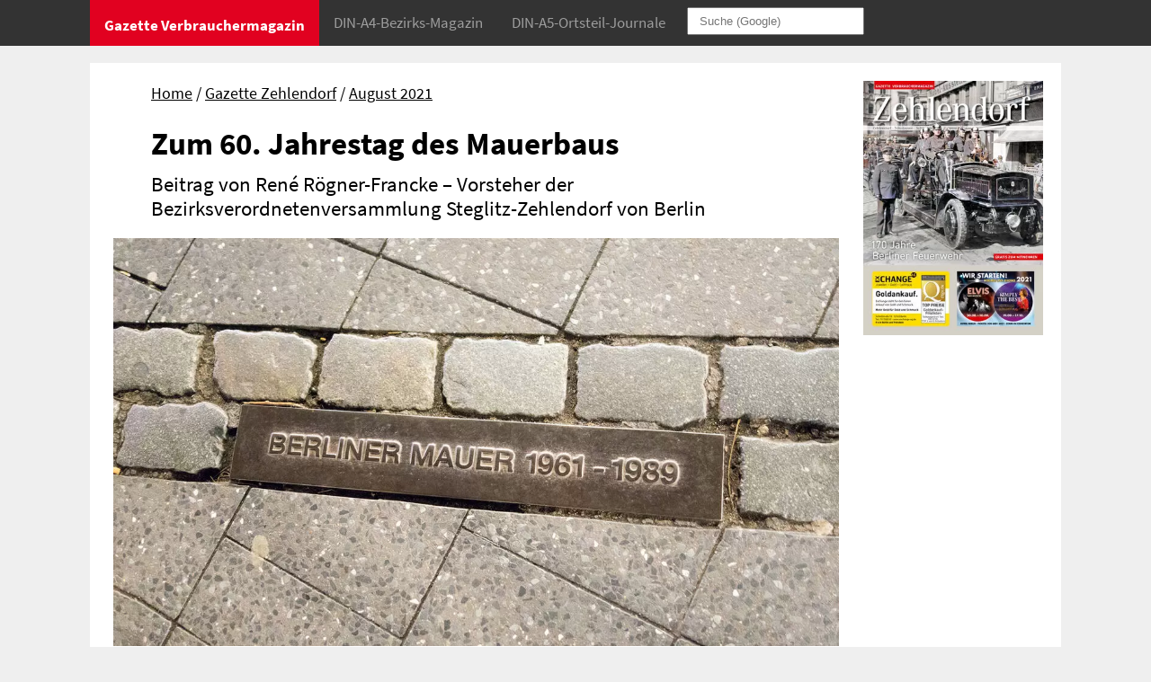

--- FILE ---
content_type: text/html
request_url: https://www.gazette-berlin.de/artikel/1728-zum-60jahrestag-des-mauerbaus-1.html
body_size: 41698
content:
<!doctype html>
<html lang="de"> <head> <meta charset="utf-8"> <title>Zum 60. Jahrestag des Mauerbaus - Beitrag von René Rögner-Francke – Vorsteher der Bezirksverordnetenversammlung Steglitz-Zehlendorf von Berlin</title> <meta name="description" content=" Als in der Nacht zum 13.&nbsp;August 1961 der S-Bahnverkehr aus und zum West-Berliner Umland unterbrochen wurde und SED-Betriebskampfgruppen, Nationale Volksarmee der DDR sowie Volkspolizeieinheiten in den fr&uuml;hen Morgenstunden damit begannen, die Stra&szlig;en zum Ostsektor Berlins zu sperren, mit Presslufth&auml;mmern aufzubrechen und zun&auml;chst mit Stacheldraht unpassierbar machten, standen die Berlinerinnen und Berliner in Ost und ..." /> <meta name="robots" content="index, follow"> <link rel="canonical" href="https://www.gazette-berlin.de/artikel/1728-zum-60jahrestag-des-mauerbaus.html" /> <meta name="viewport" content="width=device-width,minimum-scale=1,initial-scale=1" /> <link rel="shortcut icon" type="image/x-icon" href="/_icons/favicon.ico"><link rel="icon" type="image/x-icon" href="/_icons/favicon.ico"><link rel="icon" type="image/gif" href="/_icons/favicon.gif"><link rel="icon" type="image/png" href="/_icons/favicon.png"><link rel="apple-touch-icon" href="https://www.gazette-berlin.de/_icons/apple-touch-icon.png"><link rel="apple-touch-icon" href="https://www.gazette-berlin.de/_icons/apple-touch-icon-57x57.png" sizes="57x57"><link rel="apple-touch-icon" href="https://www.gazette-berlin.de/_icons/apple-touch-icon-60x60.png" sizes="60x60"><link rel="apple-touch-icon" href="https://www.gazette-berlin.de/_icons/apple-touch-icon-72x72.png" sizes="72x72"><link rel="apple-touch-icon" href="https://www.gazette-berlin.de/_icons/apple-touch-icon-76x76.png" sizes="76x76"><link rel="apple-touch-icon" href="https://www.gazette-berlin.de/_icons/apple-touch-icon-114x114.png" sizes="114x114"><link rel="apple-touch-icon" href="https://www.gazette-berlin.de/_icons/apple-touch-icon-120x120.png" sizes="120x120"><link rel="apple-touch-icon" href="https://www.gazette-berlin.de/_icons/apple-touch-icon-128x128.png" sizes="128x128"><link rel="apple-touch-icon" href="https://www.gazette-berlin.de/_icons/apple-touch-icon-144x144.png" sizes="144x144"><link rel="apple-touch-icon" href="https://www.gazette-berlin.de/_icons/apple-touch-icon-152x152.png" sizes="152x152"><link rel="apple-touch-icon" href="https://www.gazette-berlin.de/_icons/apple-touch-icon-180x180.png" sizes="180x180"><link rel="apple-touch-icon" href="https://www.gazette-berlin.de/_icons/apple-touch-icon-precomposed.png"><link rel="icon" type="image/png" href="https://www.gazette-berlin.de/_icons/favicon-16x16.png" sizes="16x16"><link rel="icon" type="image/png" href="https://www.gazette-berlin.de/_icons/favicon-32x32.png" sizes="32x32"><link rel="icon" type="image/png" href="https://www.gazette-berlin.de/_icons/favicon-96x96.png" sizes="96x96"><link rel="icon" type="image/png" href="https://www.gazette-berlin.de/_icons/favicon-160x160.png" sizes="160x160"><link rel="icon" type="image/png" href="https://www.gazette-berlin.de/_icons/favicon-192x192.png" sizes="192x192"><link rel="icon" type="image/png" href="https://www.gazette-berlin.de/_icons/favicon-196x196.png" sizes="196x196"> <meta property="og:type" content="website" /><meta property="og:title" content="Zum 60. Jahrestag des Mauerbaus - Beitrag von René Rögner-Francke – Vorsteher der Bezirksverordnetenversammlung Steglitz-Zehlendorf von Berlin" /><meta property="og:description" content=" Als in der Nacht zum 13.&nbsp;August 1961 der S-Bahnverkehr aus und zum West-Berliner Umland unterbrochen wurde und SED-Betriebskampfgruppen, Nationale Volksarmee der DDR sowie Volkspolizeieinheiten in den fr&uuml;hen Morgenstunden damit begannen, die Stra&szlig;en zum Ostsektor Berlins zu sperren, mit Presslufth&auml;mmern aufzubrechen und zun&auml;chst mit Stacheldraht unpassierbar machten, standen die Berlinerinnen und Berliner in Ost und ..." /><meta property="og:url" content="https://www.gazette-berlin.de/artikel/1728-zum-60jahrestag-des-mauerbaus.html" /><meta property="og:image" content="https://www.gazette-berlin.de/artikel/1728-1200.jpg" /><meta property="og:site_name" content="Gazette Verbrauchermagazin Berlin" /> <style>body {background-color:#efefef; padding:0; margin:0;}  		::-moz-selection {background: #E10120; color: #fff;} ::selection {background: #E10120; color: #fff;} 		.wraper{max-width:880px; overflow: hidden; padding: 15px; margin: 4em auto 15px auto; background-color:#fff;} 		@media (max-width:750px){.wraper{margin: 15px auto; }} 		.teaserGrid .bigPicture {display:none;} 		.imgLink{display:block; overflow: hidden;} 		.teaserGrid {border-top: 5px solid red; padding-top: 15px;} 		.teaserGrid .titelbild img {width: 113px; height: auto;} 		 		.print {display:none;} @media print {footer {display:none;} .print {display:block;} #artikel div.anzeige {width: 110px; float:right; text-align:right;} #artikel .anzeige a {margin: 0 0 0 .7rem;} .screen {display:none;}}/* source-sans-pro-regular - latin */ 		@font-face { 		  font-family: 'Source Sans Pro'; 		  font-style: normal; 		  font-weight: 400; 		  src: url('https://www.gazette-berlin.de/fonts/source-sans-pro-v14-latin-regular.eot'); /* IE9 Compat Modes */ 		  src: local('Source Sans Pro Regular'), local('SourceSansPro-Regular'), 			   url('https://www.gazette-berlin.de/fonts/source-sans-pro-v14-latin-regular.eot?#iefix') format('embedded-opentype'), /* IE6-IE8 */ 			   url('https://www.gazette-berlin.de/fonts/source-sans-pro-v14-latin-regular.woff2') format('woff2'), /* Super Modern Browsers */ 			   url('https://www.gazette-berlin.de/fonts/source-sans-pro-v14-latin-regular.woff') format('woff'), /* Modern Browsers */ 			   url('https://www.gazette-berlin.de/fonts/source-sans-pro-v14-latin-regular.ttf') format('truetype'), /* Safari, Android, iOS */ 			   url('https://www.gazette-berlin.de/fonts/source-sans-pro-v14-latin-regular.svg#SourceSansPro') format('svg'); /* Legacy iOS */ 			font-display: swap; 		} 		/* source-sans-pro-italic - latin */ 		@font-face { 		  font-family: 'Source Sans Pro'; 		  font-style: italic; 		  font-weight: 400; 		  src: url('https://www.gazette-berlin.de/fonts/source-sans-pro-v14-latin-italic.eot'); /* IE9 Compat Modes */ 		  src: local('Source Sans Pro Italic'), local('SourceSansPro-Italic'), 			   url('https://www.gazette-berlin.de/fonts/source-sans-pro-v14-latin-italic.eot?#iefix') format('embedded-opentype'), /* IE6-IE8 */ 			   url('https://www.gazette-berlin.de/fonts/source-sans-pro-v14-latin-italic.woff2') format('woff2'), /* Super Modern Browsers */ 			   url('https://www.gazette-berlin.de/fonts/source-sans-pro-v14-latin-italic.woff') format('woff'), /* Modern Browsers */ 			   url('https://www.gazette-berlin.de/fonts/source-sans-pro-v14-latin-italic.ttf') format('truetype'), /* Safari, Android, iOS */ 			   url('https://www.gazette-berlin.de/fonts/source-sans-pro-v14-latin-italic.svg#SourceSansPro') format('svg'); /* Legacy iOS */ 			   font-display: swap; 		} 		/* source-sans-pro-700 - latin */ 		@font-face { 		  font-family: 'Source Sans Pro'; 		  font-style: normal; 		  font-weight: 700; 		  src: url('https://www.gazette-berlin.de/fonts/source-sans-pro-v14-latin-700.eot'); /* IE9 Compat Modes */ 		  src: local('Source Sans Pro Bold'), local('SourceSansPro-Bold'), 			   url('https://www.gazette-berlin.de/fonts/source-sans-pro-v14-latin-700.eot?#iefix') format('embedded-opentype'), /* IE6-IE8 */ 			   url('https://www.gazette-berlin.de/fonts/source-sans-pro-v14-latin-700.woff2') format('woff2'), /* Super Modern Browsers */ 			   url('https://www.gazette-berlin.de/fonts/source-sans-pro-v14-latin-700.woff') format('woff'), /* Modern Browsers */ 			   url('https://www.gazette-berlin.de/fonts/source-sans-pro-v14-latin-700.ttf') format('truetype'), /* Safari, Android, iOS */ 			   url('https://www.gazette-berlin.de/fonts/source-sans-pro-v14-latin-700.svg#SourceSansPro') format('svg'); /* Legacy iOS */ 			   font-display: swap; 		} 		/* source-sans-pro-700italic - latin */ 		@font-face { 		  font-family: 'Source Sans Pro'; 		  font-style: italic; 		  font-weight: 700; 		  src: url('https://www.gazette-berlin.de/fonts/source-sans-pro-v14-latin-700italic.eot'); /* IE9 Compat Modes */ 		  src: local('Source Sans Pro Bold Italic'), local('SourceSansPro-BoldItalic'), 			   url('https://www.gazette-berlin.de/fonts/source-sans-pro-v14-latin-700italic.eot?#iefix') format('embedded-opentype'), /* IE6-IE8 */ 			   url('https://www.gazette-berlin.de/fonts/source-sans-pro-v14-latin-700italic.woff2') format('woff2'), /* Super Modern Browsers */ 			   url('https://www.gazette-berlin.de/fonts/source-sans-pro-v14-latin-700italic.woff') format('woff'), /* Modern Browsers */ 			   url('https://www.gazette-berlin.de/fonts/source-sans-pro-v14-latin-700italic.ttf') format('truetype'), /* Safari, Android, iOS */ 			   url('https://www.gazette-berlin.de/fonts/source-sans-pro-v14-latin-700italic.svg#SourceSansPro') format('svg'); /* Legacy iOS */ 			   font-display: swap; 		}  		body {font: 1.1em/1.7em 'Source Sans Pro',sans-serif;} 		p {font-family: 'Source Sans Pro', sans-serif; margin: 0.3em 0 0.3em 0;} 		h1, h2, h3, h4, h5, h6 {font-family: 'Source Sans Pro', sans-serif; font-weight: bold;} 		a {color: black; text-decoration: none;} 		a:hover, a:active {text-decoration: underline;} 		p a {font-style: italic; } 		h3 {font: 1.5em/1.3em 'Source Sans Pro',sans-serif; margin: 0.3em 0;} 		h4 {font: bold 1em/1.5em 'Source Sans Pro',sans-serif; margin: 0.2em 0;} 		#myTopnav .wraper{max-width: 1080px; margin: 0 auto; padding:0; background-color: #333; overflow: hidden;} 		#myTopnav .dropdown button {padding: 0;} .topnav {overflow: hidden;background-color: #333;}  		.topnav a, .topnav button {float: left; display: block;color: #9d9d9d; text-align: center; padding: 14px 16px; text-decoration: none; font-size: 17px;} .topnav .icon {display: none;} .dropdown {  float: left;  overflow: hidden;}  		.dropdown .dropbtn {font-size: 17px; border: none;  outline: none;  color: white;  padding: 14px 16px;  background-color: inherit;  font-family: inherit;  margin: 0;}  		.dropdown-content { display: none;  position: absolute;  background-color: #f9f9f9;  min-width: 218px;  box-shadow: 0px 8px 16px 0px rgba(0,0,0,0.2);  z-index: 1000;}  		.dropdown-content a {  float: none;  color: black;  padding: 14px 16px;  text-decoration: none;  display: block;  text-align: left;}  		.topnav a:hover, .topnav a:hover button, .dropdown:hover .dropbtn {background-color: #000;color: white;} .dropdown-content a:hover, .dropdown-content a:hover button {background-color: #ddd;  color: black;}  		.dropdown:hover .dropdown-content {  display: block;} .topnav .dropbtn, .dropdown button {background-color: #333; margin: 0; border: 0; color: #9d9d9d;}  		@media screen and (max-width: 750px) {.topnav a:not(:first-child), .dropdown .dropbtn {  display: none;}.topnav a.icon {  float: right;  display: block;}}  		@media screen and (max-width: 750px) {.topnav.responsive {position: relative;}.topnav.responsive .icon {position: absolute; right: 0; top: 0;}.topnav.responsive a {float: none; display: block;  text-align: left;}.topnav.responsive .dropdown {float: none;}.topnav.responsive .dropdown-content {position: relative;}.topnav.responsive .dropdown .dropbtn {  display: block;  width: 100%;  text-align: left;}} 		@media screen and (min-width: 751px) {#myTopnav {height:51px;} .topnav {position: fixed; top: 0; width: 100%;} .dropdown:hover .dropdown-content {  display: block; position: fixed; top: 50px;}} 		.dropdown button.dropbtn {padding-top: 17px; } 		#myTopnav button.dropbtn {padding: 14px 16px 18px 16px;} 		 		#home .activeHome, #home a.activeHome {background-color: #E10120; color: #FFFFFF; font-weight:700;} 		#gazette .activeGazette, #gazette a.activeGazette, #journal .activeJournal, #journal a.activeJournal {background-color: #111111; color: #FFFFFF;} 		/* #artikelPage .activeHome, #artikelPage a.activeHome {background-color: #111111; color: #FFFFFF; font-weight:700;}*/ 		a.activeHome {background-color: #111111; color: #9d9d9d; font-weight:700;} 		#gazette a.activeHome, #journal a.activeHome {background-color: #333;} 		#myTopnav a.ausgabe {padding: 8px 16px 8px 35px; color: #808080; background-color: #e5e5e5;} #myTopnav a.ausgabe:hover {background-color: #ddd;color: black;} 		@media (max-width: 849px) {#q {display:none;}} 		@media (min-width: 850px) {#q {padding: 6px 12px; margin: 8px;}} 		footer{color: #e5e5e5; background-color: #4b4b4b; padding: 0; margin:0;}  		footer .wraper {display: grid; grid-template-columns: 1fr 1fr 1fr; color: #e5e5e5; background-color: #4b4b4b; margin:0 auto; grid-gap:10px;}  		footer a {color: #e5e5e5; font-style: normal;} 		address{font-style: normal} 		.md-hide {display:none;} 		@media (max-width:600px){ 			footer .wraper {display: grid; grid-template-columns: 1fr 1fr;} 			.xs-hide {display:none;} 			.md-hide {display:inline;} 			.impr {grid-column: 1 / 3; } 		} 		@media (max-width:400px){footer .wraper {display:block;}}.navZeile ul {margin: 20px 8%; padding:0;} 		.navZeile ul li {display:inline; } 		.navZeile ul li::before {content: " / "; } .navZeile ul li.first::before {content: ""; } 		@media (max-width:490px){.navZeile ul {margin: 0 0 10px 0;}} 		.navZeile a {text-decoration: underline;} 		.artikelImg img {width: 95%; height: auto; margin:10px 4% 0 3%;} 		.artikelImg figcaption{font-style:italic} 		#artikel div.imageHdiv{width: 200px; margin: 0 15px 0 8%; float:left;} 		@media(max-width:490px){#artikel div.imageHdiv{width: 45%; margin: 0 15px 0 0; float:left;}} 		 .wraper{max-width:1080px;} 		@media (min-width:950px){#inhalt{max-width:1080px; overflow: hidden; padding: 0; margin: 4em auto 15px auto; background-color:#fff;   			display: grid; grid-template-columns:1fr 200px; grid-column-gap: 10px;}} 		@media (max-width:750px){.wraper{margin: 15px auto; }} 		 		#artikel{background-color:#fff;  padding: 0 0 10px 0; margin:0; overflow: hidden;} 		#artikel h1, #artikel h2, #artikel h3 {line-height: 1.2;} 		#artikel h2 {font-weight: normal; font-size:1.3em} 		#artikel h1, #artikel h2, #artikel h3, #artikel p, #artikel figcaption, #artikel blockquote {margin: 5px 8% 10px 8%;} 		#artikel li {margin-right: 8%; margin-left: 8%;} 		#artikel figcaption {margin-top: 0;} 		#artikel blockquote {padding: 15px; background-color:#f7f7f7; margin-top: 15px;} 		#artikel blockquote p {margin: 5px 0;} 		 		@media (max-width:490px){#artikel h1, #artikel h2, #artikel h3, #artikel p, #artikel figcaption, #artikel blockquote, #artikel li{margin-left: 0; margin-right:0;}} 		#artikel nav li {margin: 0;} #artikel ol {margin-top: 0;} 		.kleinesTitelbild img {width: 100%; height: auto;}  		@media (max-width:949px){div.kleinesTitelbild, .kleinesTitelbild img {display:none;}}  		.kleinesTitelbild {background-color:#fff; margin:0; margin-top: 20px;}.erschienenIn {background-color:#efefef; margin: 0; padding: 10px;} .erschienenIn a {text-decoration: underline;}#artikel .anzeige {margin: 10px 8%; height: 131px;  overflow: hidden;} 		#artikel .anzeige a {display:inline-block; margin-right: 12px;} 		@media(max-width:490px){#artikel .anzeige {margin: 10px 0;}} 		 .andereArtikel {background-color:#fff; padding: 15px;  border-top: 10px solid #efefef;} 		.andereArtikel .fussContainer .grid img{width: 100%; height: 150px; object-fit: cover;} 		.andereArtikel .fussContainer .grid h3 {font-size:18px;} 		.andereArtikel .fussContainer .grid h4 {font-size:14px;} 		 		@media (max-width:449px){.fussArtikel{margin-bottom: 10px;} .fussArtikel h3{margin:0;} .fussArtikel h4{margin-bottom:20px;}} 		 		@media (min-width:450px){ 			.andereArtikel{grid-column:1 / 5;} 			.andereArtikel .fussContainer .grid { width:100%; display: grid; grid-template-columns:47% 47%; grid-gap: 20px;}} 		 		@media (min-width:580px){.andereArtikel .fussContainer .grid { width:100%; display: grid; grid-template-columns:32% 32% 32%; grid-gap: 20px;}}  		@media (min-width:750px){ 			.andereArtikel{grid-column:1 / 5; } 			.andereArtikel .fussContainer .grid { width:100%; display: grid; grid-template-columns:24% 23% 23% 24%; grid-gap: 20px;}} 		.anzeigenIthem picture img{margin-right:5px;} 		</style></head><body id="home" ><header class="topnav" id="myTopnav"><div class="wraper"> 		<a href="https://www.gazette-berlin.de" class="activeHome">Gazette Verbrauchermagazin</a> 		<div class="dropdown"> 			<button class="dropbtn activeGazette">DIN-A4-Bezirks-Magazin</button> 			<div class="dropdown-content"> 				<a href="https://www.gazette-berlin.de/gazette.html">Aktuelle Ausgaben</a> 					<a href="https://www.gazette-berlin.de/gazette-zehlendorf.html" class="ausgabe">Gazette Zehlendorf</a> 					<a href="https://www.gazette-berlin.de/gazette-steglitz.html" class="ausgabe">Gazette Steglitz</a> 					<a href="https://www.gazette-berlin.de/gazette-wilmersdorf.html" class="ausgabe">Gazette Wilmersdorf</a> 					<a href="https://www.gazette-berlin.de/gazette-charlottenburg.html" class="ausgabe">Gazette Charlottenburg</a> 					<a href="https://www.gazette-berlin.de/gazette-schoeneberg-friedenau.html" class="ausgabe">Gazette Sch&ouml;neberg &amp; Friedenau</a> 				<a href="https://www.gazette-berlin.de/gazette.html#termine">Erscheinungstermine</a> 				<a href="https://www.gazette-berlin.de/gazette.html#preislite">Anzeigenpreise</a> 			</div> 		</div>	 		<div class="dropdown"> 			<button class="dropbtn activeJournal">DIN-A5-Ortsteil-Journale</button> 			<div class="dropdown-content"> 				<a href="https://www.gazette-berlin.de/journal.html">Aktuelle Ausgaben</a> 					<a href="https://www.gazette-berlin.de/wannsee-journal.html" class="ausgabe">Wannsee Journal</a> 					<a href="https://www.gazette-berlin.de/nikolassee-schlachtensee-journal.html" class="ausgabe">Nikolassee &amp; Schlachtensee Journal</a> 					<a href="https://www.gazette-berlin.de/zehlendorf-mitte-journal.html" class="ausgabe">Zehlendorf Mitte Journal</a> 					<a href="https://www.gazette-berlin.de/lankwitz-journal.html" class="ausgabe">Lankwitz Journal</a> 					<a href="https://www.gazette-berlin.de/lichterfelde-ost-journal.html" class="ausgabe">Lichterfelde Ost Journal</a> 					<a href="https://www.gazette-berlin.de/lichterfelde-west-journal.html" class="ausgabe">Lichterfelde West Journal</a> 					<a href="https://www.gazette-berlin.de/dahlem-grunewald-journal.html" class="ausgabe">Dahlem &amp; Grunewald Journal</a> 				<a href="https://www.gazette-berlin.de/journal.html#termine">Erscheinungstermine</a> 				<a href="https://www.gazette-berlin.de/journal.html#preislite">Anzeigenpreise</a> 			</div> 		</div> 		<form action="https://www.google.com/search" method="get" id="myForm"><input type="text" size="20" name="q" id="q" placeholder="Suche (Google)" required /></form> 		<a href="javascript:void(0);" style="font-size:15px;" class="icon" onclick="myFunction()">&#9776;</a> 		</div> 		</header><div id="inhalt"  class="wraper" ><artikle id="artikel" ><nav class="navZeile" ><ul><li class="first" ><a href="https://www.gazette-berlin.de/">Home</a></li><li><span><a href="https://www.gazette-berlin.de/gazette-zehlendorf.html">Gazette Zehlendorf</a></span></li><li><a href="https://www.gazette-berlin.de/artikel/gazette-zehlendorf-2021-08.html">August 2021</a></li></ul></nav><h1>Zum 60. Jahrestag des Mauerbaus</h1><h2>Beitrag von René Rögner-Francke – Vorsteher der Bezirksverordnetenversammlung Steglitz-Zehlendorf von Berlin</h2><picture class="artikelImg" > <source media="(min-width: 1200px)" srcset="https://www.gazette-berlin.de/artikel/1728-1200.webp"  type="image/webp"> <source media="(min-width: 768px)" srcset="https://www.gazette-berlin.de/artikel/1728-768.webp"  type="image/webp"> <source media="(min-width: 300px)" srcset="https://www.gazette-berlin.de/artikel/1728-300.webp"  type="image/webp"> <source media="(min-width: 1200px)" srcset="https://www.gazette-berlin.de/artikel/1728-1200.jpg"  type="image/jpeg"> <source media="(min-width: 768px)" srcset="https://www.gazette-berlin.de/artikel/1728-768.jpg"  type="image/jpeg"> <source media="(min-width: 300px)" srcset="https://www.gazette-berlin.de/artikel/1728-300.jpg"  type="image/jpeg"><img src="https://www.gazette-berlin.de/artikel/1728-768.jpg" alt="Berliner Mauer 1961 - 1989." /><figcaption class="mb1">Berliner Mauer 1961 - 1989.</figcaption></picture><blockquote class="erschienenIn" >Erschienen in Gazette <a href="https://www.gazette-berlin.de/ausgaben/gazette-steglitz-2021-08.html#/6">Steglitz</a> und <a href="https://www.gazette-berlin.de/ausgaben/gazette-zehlendorf-2021-08.html#/10">Zehlendorf</a> August 2021</blockquote> <p>Als in der Nacht zum 13.&nbsp;August 1961 der S-Bahnverkehr aus und zum West-Berliner Umland unterbrochen wurde und SED-Betriebskampfgruppen, Nationale Volksarmee der DDR sowie Volkspolizeieinheiten in den fr&uuml;hen Morgenstunden damit begannen, die Stra&szlig;en zum Ostsektor Berlins zu sperren, mit Presslufth&auml;mmern aufzubrechen und zun&auml;chst mit Stacheldraht unpassierbar machten, standen die Berlinerinnen und Berliner in Ost und West fassungslos und ohnm&auml;chtig diesem schaurigen Schauspiel gegen&uuml;ber. Erst in den folgenden Tagen danach begannen die SED-Machthaber mit dem Bau der Mauer. </p> <p>Der 13.&nbsp;August vor 60&nbsp;Jahren sollte die Welt ver&auml;ndern und mit ihr das Leben vieler Menschen. </p> <p>Wenn in den folgenden Jahren das Wort &bdquo;Mauer&ldquo; fiel, dann sah sie jeder vor sich: Die Mauer in Berlin und das zubetonierte Brandenburger Tor, das zum Symbol f&uuml;r die Teilung Deutschlands und Europas wurde. </p> <p>Der 13.&nbsp;August 1961 war ein Tag, der Hoffnungen begrub und der das Leben der Menschen in der Stadt 28&nbsp;Jahre nachhaltig beeinflussen sollte. Diese Mauer kappte Stra&szlig;en, Schienenstr&auml;nge und Gew&auml;sser; sie wurde immer h&ouml;her und immer st&auml;rker befestigt, trennte Familien und Freunde. Und entlang der Grenze zwischen der Bundesrepublik und der DDR durchtrennte sie gro&szlig;e und kleine Verkehrswege und gewachsene Landschaften. </p> <p>Die Teilung Berlins und Deutschlands war ein Ergebnis des Zweiten Weltkriegs, den die Nationalsozialisten 1939 entfesselt hatten. Danach entwickelten sich aus den vier alliierten Besatzungszonen zwei deutsche Staaten mit unterschiedlichen Systemen. Und im Zuge der beginnenden Ost-West-Konfrontation beziehungsweise des Kalten Kriegs markierte die deutsch-deutsche Grenze die Schnittstelle zwischen dem geteilten Europa. </p> <p>Bis zum Bau der Mauer hatte es noch zahlreiche Verbindungen zwischen den westlichen Sektoren und dem Ostsektor in Berlin und in das angrenzende Umland West-Berlins gegeben. Trotz mancher Krisen wie der Blockade Berlins 1948/49, des Volksaufstandes vom 17.&nbsp;Juni 1953 und des Chruschtschow-Ultimatums 1958 war es 1961 f&uuml;r viele Deutsche unvorstellbar, dass die Teilung so tiefgreifend sein w&uuml;rde und sich die beiden deutschen Staaten so unterschiedlich entwickeln w&uuml;rden. 1961 arbeiteten noch viele Bewohner Ost-Berlins und der DDR in West-Berlin und gegenseitige Besuche waren an der Tagesordnung. </p> <p>Die Mauer jedoch unterband kalt und unerbittlich die menschlichen Kontakte, sie zerschnitt zahllose Bande. Familien wurden auseinandergerissen, Liebespaare getrennt und Freunde verloren sich aus den Augen. </p> <p>Die DDR-Machthaber mauerten ihre Bev&ouml;lkerung im wahrsten Sinne des Wortes ein. Mit der Errichtung der Mauer reagierte die SED-F&uuml;hrung auf die jahrelange Abwanderung. Fast drei Millionen Menschen hatten die DDR von ihrer Gr&uuml;ndung 1949 bis zum August 1961 verlassen. Unter ihnen befanden sich viele Facharbeiter und Akademiker, fast die H&auml;lfte war j&uuml;nger als 25&nbsp;Jahre. Diese Abstimmung mit den F&uuml;&szlig;en war ein Aderlass, und die DDR-F&uuml;hrung griff deshalb zum rigorosen und brutalen Mittel des Mauerbaus, um die Flucht &uuml;ber West-Berlin auf Dauer zu verhindern. Allerdings schritten SED-Chef Walter Ulbricht und Erich Honecker erst zur Tat, als die Sowjetunion ihre Zustimmung zur Absperrung gegeben hatte. </p> <p>Dennoch versuchten es Menschen auch nach dem 13.&nbsp;August 1961 in den Westen zu gelangen. Und viele mussten ihren Fluchtversuch &uuml;ber die Mauer und durch die Sperranlagen mit ihrem Leben bezahlen: G&uuml;nter Litfin 1961 und Peter Fechter 1962 geh&ouml;rten in Berlin zu den ersten Opfern des Schie&szlig;befehls, dessen Existenz die Relativierer der kommunistischen SED-Diktatur bis heute leugnen. G&uuml;nter Litfin wollte durch die Spree in die Freiheit schwimmen und wurde von Transportpolizisten durch Sch&uuml;sse in den Hinterkopf get&ouml;tet und Peter Fechter verblutete, von DDR-Grenzern an der Mauer &ndash; in der N&auml;he des Checkpoint Charlie &ndash; angeschossen und schwer verletzt, vor den Augen der Welt&ouml;ffentlichkeit. Hunderte kamen in den folgenden Jahrzehnten an der Berliner Sektorengrenze und an der Grenze zwischen der Bundesrepublik und der DDR, zwischen der L&uuml;becker Bucht und Bayern ums Leben, wurden bei ihren Fluchtversuchen schwer verletzt oder wegen sog. &bdquo;Versuchter Republikflucht&ldquo; in der DDR zu Gef&auml;ngnisstrafen verurteilt. </p> <p>1989 aber, 28&nbsp;Jahre sp&auml;ter, hob sich der so lange Zeit undurchl&auml;ssige Eiserne Vorhang zwischen Ost und West, nachdem die Menschen in der DDR ihre Angst gegen&uuml;ber dem SED-Regime verloren hatten und mutig f&uuml;r ihre Freiheit und B&uuml;rgerrechte demonstrierten. Sie schrieben mit ihrem Mut Geschichte und brachten einen Unterdr&uuml;ckungsapparat ins Wanken und die Mauer zum Einsturz. Eine Epoche ging zu Ende, die viele Menschen ganz pers&ouml;nlich getroffen hatte. Viele Biografien h&auml;tten sich ohne Mauer und Teilung ganz anders entwickelt. </p> <p>Heute ist die Berliner Mauer Geschichte. Die Spuren der einstigen Grenze sind gr&ouml;&szlig;tenteils verschwunden, von einigen Erinnerungsst&uuml;cken und Gedenkst&auml;tten abgesehen. Aber wir sollten auch nicht &uuml;bersehen, dass in vielen ehemaligen deutsch-deutschen Grenzabschnitten und auch um Berlin herum die Schneisen des fr&uuml;heren Todesstreifens noch erkennbar sind. </p> <p>Heute sind viele junge Menschen bereits im wiedervereinigten Deutschland und einem vereinigten Europa aufgewachsen. Eine Mauer quer durch eine Stadt; Verliebte, die sich nicht wiedersehen k&ouml;nnen; Reiseverbote; lange Haftstrafen f&uuml;r den Versuch, von Ost nach West zu gelangen &ndash; zum Gl&uuml;ck &ndash; jenseits ihres Erlebens. Viele der nachfolgenden Generationen wissen um die Geschichte, sie kennen Filme oder B&uuml;cher &uuml;ber die Zeit. Aber welch bittere Realit&auml;t die Mauer wirklich war, ist nicht mehr so pr&auml;sent. Das erschlie&szlig;t sich erst wieder, wenn Betroffenen aus der damaligen Zeit zu Wort kommen oder wenn wir an die Geschichte erinnern. </p> <p>Die Mauer zementierte die Teilung &ndash; 28&nbsp;Jahre lang. Im geschichtlichen Ma&szlig;stab ist das eine kurze Zeitspanne, aber f&uuml;r die einzelnen Menschen bedeutet sie einen betr&auml;chtlichen Teil ihrer Lebenszeit. Die Menschen, die in jenen Jahren lebten und aufwuchsen, kamen an der Mauer nicht vorbei. Ohne sie w&auml;re manches Leben anders verlaufen und der Ost-West-Gegensatz hat ganze Generationen gepr&auml;gt. </p> <p>Letztendlich aber hatte die Mauer vor der Geschichte keinen Bestand. Und wenn wir heute an den 13.&nbsp;August 1961 erinnern, dann erinnern wir gleichzeitig an den 9.&nbsp;November 1989 und den 3.&nbsp;Oktober 1990, dann denken wir auch daran, wie viel wir mit dem Fall der Mauer und der Deutschen Einheit gewonnen haben. Ich erinnerte zu Beginn dieses Artikels an das Brandenburger Tor als Symbol der geteilten Nation. Richard von Weizs&auml;cker hat 1985 den Satz gepr&auml;gt: &bdquo;Die Deutsche Frage ist offen &ndash; solange das Brandenburger Tor zu ist&ldquo;. Er sollte mit dieser Feststellung Recht behalten. Deshalb k&ouml;nnen wir dankbar sein, dass unsere Geschichte diese gl&uuml;ckliche Wendung nahm und dass wir unseren Teil dazu beigetragen haben. Daran sollten wir uns an diesem 60. Jahrestags des Mauerbaus, auch und gerade in diesen unruhigen Zeiten, immer wieder erinnern. </p> <p>Mit freundlichen Gr&uuml;&szlig;en </p> <p>Ihr Ren&eacute; R&ouml;gner-Francke </p></artikle><div class="kleinesTitelbild" ><a href="https://www.gazette-berlin.de/ausgaben/gazette-zehlendorf-2021-08.html#1"><picture><source srcset="https://www.gazette-berlin.de/ausgaben/gazette-zehlendorf-2021-08/img1m.webp" type="image/webp"><source srcset="https://www.gazette-berlin.de/ausgaben/gazette-zehlendorf-2021-08/img1m.jpg" type="image/jpeg"><img src="https://www.gazette-berlin.de/ausgaben/gazette-zehlendorf-2021-08/img1m.jpg" alt="Titelbild"></picture></a></div><section class="andereArtikel screen" ><div class="fussContainer" ><div class="grid" ><div class="fussArtikel"><a href="https://www.gazette-berlin.de/artikel/1742-170jahre-berliner-feuerwehr-1.html"><picture><source srcset="https://www.gazette-berlin.de/artikel/1742-300.webp" type="image/webp"><source srcset="https://www.gazette-berlin.de/artikel/1742-300.jpg" type="image/jpeg"><img src="https://www.gazette-berlin.de/artikel/1742-300.jpg" alt="Berliner Feuerwehr um 1910. Archiv Berliner Feuerwehr"></picture></a> <h3><a href="https://www.gazette-berlin.de/artikel/1742-170jahre-berliner-feuerwehr.html">170 Jahre Berliner Feuerwehr</a></h3><h4><a href="https://www.gazette-berlin.de/artikel/1742-170jahre-berliner-feuerwehr-1.html">Rettung in Berlin seit 1851</a></h4></div><div class="fussArtikel"><a href="https://www.gazette-berlin.de/artikel/1704-heimatmuseum-wieder-geoeffnet-1.html"><picture><source srcset="https://www.gazette-berlin.de/artikel/1704-300.webp" type="image/webp"><source srcset="https://www.gazette-berlin.de/artikel/1704-300.jpg" type="image/jpeg"><img src="https://www.gazette-berlin.de/artikel/1704-300.jpg" alt="Heimatmuseum Zehlendorf am Historischen Winkel."></picture></a> <h3><a href="https://www.gazette-berlin.de/artikel/1704-heimatmuseum-wieder-geoeffnet.html">Heimatmuseum wieder geöffnet</a></h3><h4><a href="https://www.gazette-berlin.de/artikel/1704-heimatmuseum-wieder-geoeffnet-1.html">Sonderausstellung „Bruno Taut und die Amsterdamer Schule“</a></h4></div><div class="fussArtikel"><a href="https://www.gazette-berlin.de/artikel/1724-mit-dem-goerzwerk-der-region-an-frischer-luft-naeher-kommen-1.html"><picture><source srcset="https://www.gazette-berlin.de/artikel/1724-300.webp" type="image/webp"><source srcset="https://www.gazette-berlin.de/artikel/1724-300.jpg" type="image/jpeg"><img src="https://www.gazette-berlin.de/artikel/1724-300.jpg" alt="Zeitgemäßes Markttreiben zwischen den alten Mauern des Goerzwerks."></picture></a> <h3><a href="https://www.gazette-berlin.de/artikel/1724-mit-dem-goerzwerk-der-region-an-frischer-luft-naeher-kommen.html">Mit dem Goerzwerk der Region an frischer Luft näher kommen</a></h3><h4><a href="https://www.gazette-berlin.de/artikel/1724-mit-dem-goerzwerk-der-region-an-frischer-luft-naeher-kommen-1.html">Besonderer Hofmarkt zum Schlemmen und Entdecken</a></h4></div><div class="fussArtikel"><a href="https://www.gazette-berlin.de/artikel/1707-45jahre-partnerschaft-mit-ronneby-1.html"><picture><source srcset="https://www.gazette-berlin.de/artikel/1707-300.webp" type="image/webp"><source srcset="https://www.gazette-berlin.de/artikel/1707-300.jpg" type="image/jpeg"><img src="https://www.gazette-berlin.de/artikel/1707-300.jpg" alt="Ronnebypromenade in Wannsee."></picture></a> <h3><a href="https://www.gazette-berlin.de/artikel/1707-45jahre-partnerschaft-mit-ronneby.html">45 Jahre Partnerschaft mit Ronneby</a></h3><h4><a href="https://www.gazette-berlin.de/artikel/1707-45jahre-partnerschaft-mit-ronneby-1.html">Zehlendorf und die älteste Stadt in Blekinge/Schweden</a></h4></div><div class="fussArtikel"><a href="https://www.gazette-berlin.de/artikel/1740-wolfgang-stuerzbecher-und-die-jungen-halbstarken-1.html"><picture><source srcset="https://www.gazette-berlin.de/artikel/1740-300.webp" type="image/webp"><source srcset="https://www.gazette-berlin.de/artikel/1740-300.jpg" type="image/jpeg"><img src="https://www.gazette-berlin.de/artikel/1740-300.jpg" alt="Wolfgang Stürzbecher – Fotografieren ist für ihn viel mehr als bloßes Hobby. Archiv Wolfgang Stürzbecher"></picture></a> <h3><a href="https://www.gazette-berlin.de/artikel/1740-wolfgang-stuerzbecher-und-die-jungen-halbstarken.html">Wolfgang Stürzbecher und die jungen Halbstarken</a></h3><h4><a href="https://www.gazette-berlin.de/artikel/1740-wolfgang-stuerzbecher-und-die-jungen-halbstarken-1.html">Als Sozialarbeiter und Tierfotograf mit ruhiger Hand unterwegs</a></h4></div><div class="fussArtikel"><a href="https://www.gazette-berlin.de/artikel/1701-offene-ateliers-1.html"><picture><source srcset="https://www.gazette-berlin.de/artikel/1701-300.webp" type="image/webp"><source srcset="https://www.gazette-berlin.de/artikel/1701-300.jpg" type="image/jpeg"><img src="https://www.gazette-berlin.de/artikel/1701-300.jpg" alt="Heike Manleitner aus der Ateliergemeinschaft Charlottenburger Str. 22 in Zehlendorf. Foto: U.v. Paczkowski"></picture></a> <h3><a href="https://www.gazette-berlin.de/artikel/1701-offene-ateliers.html">Offene Ateliers</a></h3><h4><a href="https://www.gazette-berlin.de/artikel/1701-offene-ateliers-1.html">Künstlerinnen und Künstler zeigen ihre Werke</a></h4></div><div class="fussArtikel"><a href="https://www.gazette-berlin.de/artikel/1695-per-rad-in-steglitzzehlendorf-1.html"><picture><source srcset="https://www.gazette-berlin.de/artikel/1695-300.webp" type="image/webp"><source srcset="https://www.gazette-berlin.de/artikel/1695-300.jpg" type="image/jpeg"><img src="https://www.gazette-berlin.de/artikel/1695-300.jpg" alt="„Per Rad in Berlin Südwest – Orte der Forschung und Industriekultur in Steglitz-Zehlendorf“ von Andreas Jüttemann."></picture></a> <h3><a href="https://www.gazette-berlin.de/artikel/1695-per-rad-in-steglitzzehlendorf.html">Per Rad in Steglitz-Zehlendorf</a></h3><h4><a href="https://www.gazette-berlin.de/artikel/1695-per-rad-in-steglitzzehlendorf-1.html">Neues Buch informiert über die Orte der Forschung und Industriekultur</a></h4></div><div class="fussArtikel"><a href="https://www.gazette-berlin.de/artikel/1716-wissensstadt-berlin-2021-1.html"><picture><source srcset="https://www.gazette-berlin.de/artikel/1716-300.webp" type="image/webp"><source srcset="https://www.gazette-berlin.de/artikel/1716-300.jpg" type="image/jpeg"><img src="https://www.gazette-berlin.de/artikel/1716-300.jpg" alt="Freie Universität Berlin"></picture></a> <h3><a href="https://www.gazette-berlin.de/artikel/1716-wissensstadt-berlin-2021.html">„Wissensstadt Berlin 2021“</a></h3><h4><a href="https://www.gazette-berlin.de/artikel/1716-wissensstadt-berlin-2021-1.html">Berlinweites Wissenschaftsfestival bis 14. August </a></h4></div><div class="fussArtikel"><a href="https://www.gazette-berlin.de/artikel/1713-glueckhaben-75jahre-haus-am-waldsee-1.html"><picture><source srcset="https://www.gazette-berlin.de/artikel/1713-300.webp" type="image/webp"><source srcset="https://www.gazette-berlin.de/artikel/1713-300.jpg" type="image/jpeg"><img src="https://www.gazette-berlin.de/artikel/1713-300.jpg" alt=""></picture></a> <h3><a href="https://www.gazette-berlin.de/artikel/1713-glueckhaben-75jahre-haus-am-waldsee.html">GLÜCKHABEN – 75 Jahre Haus am Waldsee</a></h3><h4><a href="https://www.gazette-berlin.de/artikel/1713-glueckhaben-75jahre-haus-am-waldsee-1.html">Ein KünstlerInnenquartett – ausgewählt von Katja Blomberg</a></h4></div><div class="fussArtikel"><a href="https://www.gazette-berlin.de/artikel/1569-werner-duettmann-berlin-bau-werk-1.html"><picture><source srcset="https://www.gazette-berlin.de/artikel/1569-300.webp" type="image/webp"><source srcset="https://www.gazette-berlin.de/artikel/1569-300.jpg" type="image/jpeg"><img src="https://www.gazette-berlin.de/artikel/1569-300.jpg" alt="Brücke-Museum, um 1967, Akademie der Künste, Berlin, Werner-Düttmann-Archiv."></picture></a> <h3><a href="https://www.gazette-berlin.de/artikel/1569-werner-duettmann-berlin-bau-werk.html">Werner Düttmann. Berlin. Bau. Werk.</a></h3><h4><a href="https://www.gazette-berlin.de/artikel/1569-werner-duettmann-berlin-bau-werk-1.html">Eine Ausstellung im Brücke-Museum und an 27 weiteren Orten</a></h4></div><div class="fussArtikel"><a href="https://www.gazette-berlin.de/artikel/1712-faszination-steinstuecken-1.html"><picture><source srcset="https://www.gazette-berlin.de/artikel/1712-300.webp" type="image/webp"><source srcset="https://www.gazette-berlin.de/artikel/1712-300.jpg" type="image/jpeg"><img src="https://www.gazette-berlin.de/artikel/1712-300.jpg" alt="„Steinstuecken A Little Pocket of Freedom“ von Donald Smith."></picture></a> <h3><a href="https://www.gazette-berlin.de/artikel/1712-faszination-steinstuecken.html">Faszination Steinstücken</a></h3><h4><a href="https://www.gazette-berlin.de/artikel/1712-faszination-steinstuecken-1.html">Eine Geschichte aus dem Kalten Krieg</a></h4></div><div class="fussArtikel"><a href="https://www.gazette-berlin.de/artikel/1723-wir-haben-die-schnauze-voll-von-eurem-muell-1.html"><picture><source srcset="https://www.gazette-berlin.de/artikel/1723-300.webp" type="image/webp"><source srcset="https://www.gazette-berlin.de/artikel/1723-300.jpg" type="image/jpeg"><img src="https://www.gazette-berlin.de/artikel/1723-300.jpg" alt=""></picture></a> <h3><a href="https://www.gazette-berlin.de/artikel/1723-wir-haben-die-schnauze-voll-von-eurem-muell.html">„Wir haben die Schnauze voll von eurem Müll!“</a></h3><h4><a href="https://www.gazette-berlin.de/artikel/1723-wir-haben-die-schnauze-voll-von-eurem-muell-1.html">Transparente machen auf die Folgen von Vermüllung für die Natur aufmerksam</a></h4></div><div class="fussArtikel"><a href="https://www.gazette-berlin.de/artikel/1722-sommer-im-museumsdorf-dueppel-1.html"><picture><source srcset="https://www.gazette-berlin.de/artikel/1722-300.webp" type="image/webp"><source srcset="https://www.gazette-berlin.de/artikel/1722-300.jpg" type="image/jpeg"><img src="https://www.gazette-berlin.de/artikel/1722-300.jpg" alt=""></picture></a> <h3><a href="https://www.gazette-berlin.de/artikel/1722-sommer-im-museumsdorf-dueppel.html">Sommer im Museumsdorf Düppel</a></h3><h4><a href="https://www.gazette-berlin.de/artikel/1722-sommer-im-museumsdorf-dueppel-1.html">Ein Ausflug ins Mittelalter</a></h4></div><div class="fussArtikel"><a href="https://www.gazette-berlin.de/artikel/1674-brandenburg-per-ebike-entdecken-1.html"><picture><source srcset="https://www.gazette-berlin.de/artikel/1674-300.webp" type="image/webp"><source srcset="https://www.gazette-berlin.de/artikel/1674-300.jpg" type="image/jpeg"><img src="https://www.gazette-berlin.de/artikel/1674-300.jpg" alt=""Die besten E-Bike-Touren rund um Berlin" im via reise verlag."></picture></a> <h3><a href="https://www.gazette-berlin.de/artikel/1674-brandenburg-per-ebike-entdecken.html">Brandenburg per E-Bike entdecken</a></h3><h4><a href="https://www.gazette-berlin.de/artikel/1674-brandenburg-per-ebike-entdecken-1.html">Neuer Reiseführer mit 18 Tagestouren</a></h4></div></div></div></section></div><footer><div class="wraper" ><address class="col-sm-5 col-lg-4" ><p class="mt1"><strong>Gazette Verbrauchermagazin&nbsp;GmbH</strong></p><p class="mt05">Ruhlsdorfer Str. 95, Haus 42<br>14532 Stahnsdorf </p> <p class="mt05"><span class="xs-hide sm-hide">Tel. 03329 / 645 15 70</span><a href="tel:+4933296451570" class="md-hide lg-hide text-decoration-none">Tel. 03329 / 645 15 70</a><br>Fax: 03329 / 645 15 71</p> <p class="mt05">info[at]gazette-berlin.de</p></address><div class="col-sm-5 col-lg-4" ><p class="mt1"><strong>Redaktion</strong><br><span class="xs-hide sm-hide">Tel. 03329 / 645 15 74</span><a href="tel:+4933296451574" class="md-hide lg-hide text-decoration-none">Tel. 03329 / 645 15 74</a><br>redaktion[at]gazette-berlin.de</p><p class="mt1"><strong>Redakteurin Jacqueline Lorenz</strong><br><span class="xs-hide sm-hide">Tel. 0172-630 26 88</span><a href="tel:+491726302688" class="md-hide lg-hide text-decoration-none">Tel. 0172-630 26 88</a><br>mail[at]textlade-lorenz.de</p><p class="mt1"><strong>Grafik/Layout</strong><br><span class="xs-hide sm-hide">Tel. 03329 / 645 15 72</span><a href="tel:+4933296451572" class="md-hide lg-hide text-decoration-none">Tel. 03329 / 645 15 72</a><br>grafik[at]gazette-berlin.de</p></div><div class="col-sm-2 col-lg-4 impr" ><p class="mt1"><a href="https://www.gazette-berlin.de/impressum.html" rel="nofollow" class="text-decoration-none">Impressum&nbsp;</a>/ <a href="https://www.gazette-berlin.de/impressum.html#datenschutz" rel="nofollow" class="text-decoration-none">Datenschutz</a></p><p class="mt1"><a href="https://gazette-berlin.de/sitemap.html" class="text-decoration-none">Sitemap</a></p><p class="mt1"><a href="https://www.gazette-berlin.de" class="text-decoration-none">&copy; Gazette Verbrauchermagazin GmbH 2021</a></p><script>document.getElementById("myForm").onsubmit = function (evt) {document.getElementById("q").value = document.getElementById("q").value + " site:gazette-berlin.de";}</script></div></div></footer><div class="print"><p>© Gazette Verbrauchermagazin GmbH 2023</p></div><script>function myFunction() {var x = document.getElementById("myTopnav"); if (x.className === "topnav") {x.className += " responsive"; } else {x.className = "topnav";}}</script></body></html>